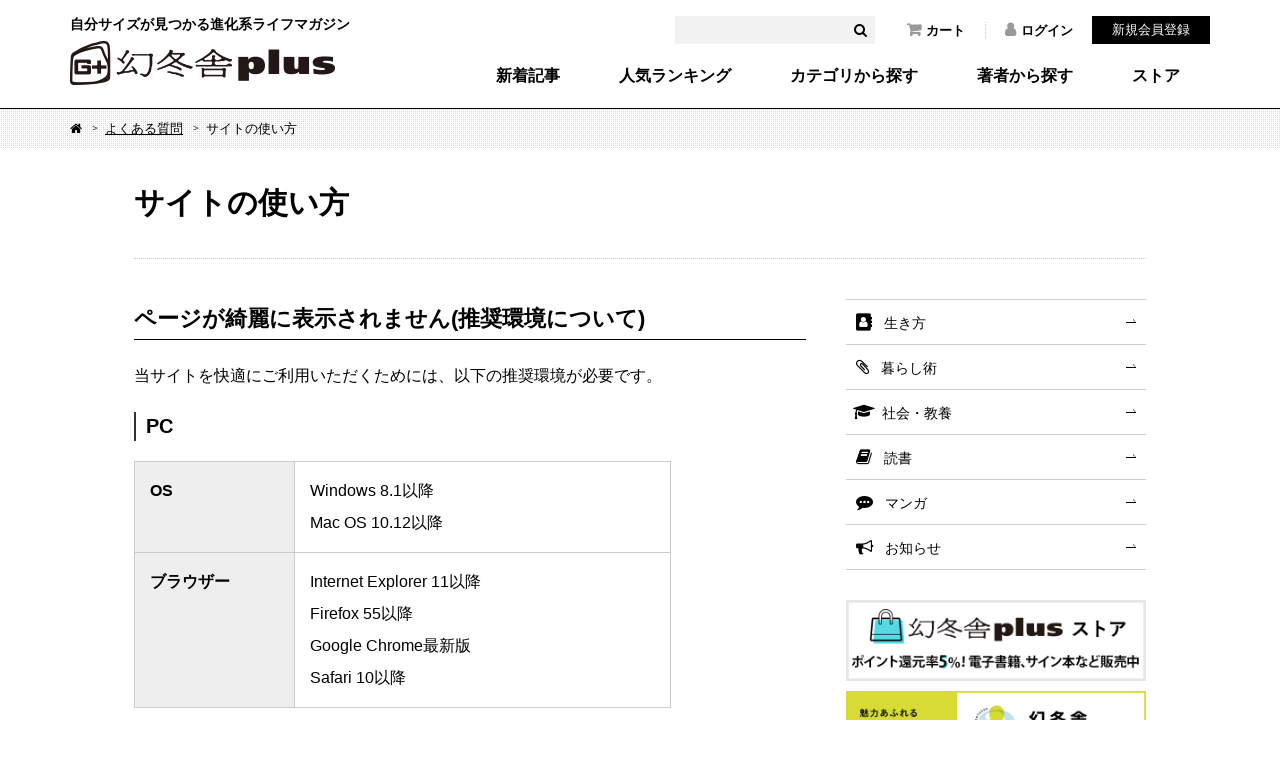

--- FILE ---
content_type: text/html; charset=UTF-8
request_url: https://www.gentosha.jp/info/faq/howto
body_size: 29229
content:
<!DOCTYPE html>
<html lang="ja" class="noJS">
<head>
<!-- Google Tag Manager -->
<script>(function(w,d,s,l,i){w[l]=w[l]||[];w[l].push({'gtm.start':
new Date().getTime(),event:'gtm.js'});var f=d.getElementsByTagName(s)[0],
j=d.createElement(s),dl=l!='dataLayer'?'&l='+l:'';j.async=true;j.src=
'https://www.googletagmanager.com/gtm.js?id='+i+dl;f.parentNode.insertBefore(j,f);
})(window,document,'script','dataLayer','GTM-T4F4ZN');</script>
<!-- End Google Tag Manager -->
<meta charset="utf-8">
<meta name="Description" content="">
<meta property="fb:app_id" content="561731277230943" />
<meta property="og:locale" content="ja_JP" />
<meta property="og:site_name" content="幻冬舎plus" />
<meta property="og:title" content="サイトの使い方" />
<meta property="og:image" content="https://www.gentosha.jp/common/images/logo_icon.png" />
<meta property="og:type" content="article" />
<meta property="og:url" content="https://www.gentosha.jp/info/faq/howto" />
<meta name="twitter:url" content="https://www.gentosha.jp/info/faq/howto" />
<meta property="og:description" content="" />
<meta name="twitter:card" content="summary_large_image" />
<meta name="twitter:site" content="@gentoshap" />
<meta name="twitter:title" content="サイトの使い方" />
<meta name="twitter:description" content="" />
<meta name="twitter:image" content="https://www.gentosha.jp/common/images/logo_icon.png" />
<link rel="mixi-check-image" type="image/png" href="https://www.gentosha.jp/common/images/logo_icon.png" />
<title>サイトの使い方 - 幻冬舎plus</title>
<link rel="stylesheet" href="/files/css/info.css" media="all"> 
<meta http-equiv="X-UA-Compatible" content="IE=edge,chrome=1">
<meta name="format-detection" content="telephone=no,address=no,email=no">
<meta name="viewport" content="width=device-width, initial-scale=1, minimum-scale=1.0, maximum-scale=2.0, user-scalable=yes">
<link rel="shortcut icon" href="/favicon.ico">
<link rel="stylesheet" type="text/css" href="/files/css/common/compress.css" media="all">
<link rel="stylesheet" type="text/css" href="/files/css/common/print.css" media="print"> 
<script src="/files/js/jquery.js"></script>
<script src="/files/js/common.js"></script>
<script src="/files/js/search_get.js"></script> 
 
</head>

<body>
<!-- Google Tag Manager (noscript) -->
<noscript><iframe src="https://www.googletagmanager.com/ns.html?id=GTM-T4F4ZN"
height="0" width="0" style="display:none;visibility:hidden"></iframe></noscript>
<!-- End Google Tag Manager (noscript) -->

<div id="container">

<header id="header">
	<div class="headerInner">
		<div class="siteID"><a href="/"><span>自分サイズが見つかる進化系ライフマガジン</span><img src="/files/img/common/siteID.png" width="265" height="44" alt="幻冬舎plus"></a></div>
		<div class="hdSearch">
			<form>
				<input type="text" name="keyword" id="headerKeyword" value="" />
				<button id="headerSearchBtn"><i class="fa fa-search"></i></button>
			</form>
		</div>
		<ul class="hdNav">
			<li><a href="/cart/"><i class="fa fa-shopping-cart"></i>カート</a></li>
							<li><a href="/customer/login/"><i class="fa fa-user"></i>ログイン</a></li>
			</ul>
			<div class="hdMember"><a href="/customer/regist/input/">新規会員登録</a></div>
					<nav class="globalNav">
			<ul>
				<li><a href="/latest/">新着記事</a></li>
				<li><a href="/ranking/">人気ランキング</a></li>
				<li><a href="/topic/">カテゴリから探す</a></li>
				<li><a href="/author/">著者から探す</a></li>
				<li><a href="/store/">ストア</a></li>
			</ul>
		</nav>
	</div>
	<nav class="spGlobalNav">
		<ul>
			<li><a href="/ranking/"><span>人気</span></a></li>
			<li><a href="/topic/"><span>カテゴリ</span></a></li>
			<li><a href="/author/"><span>著者</span></a></li>
			<li><a href="/store/"><span>ストア</span></a></li>
		</ul>
	</nav>
	<div class="spBtnMember"><a href="javascript:void(0);"><img src="/files/img/common/sp_btn_member.png" width="24" height="24"></a></div>
	<div class="spBtnLoggedIn"><a href="javascript:void(0);"><img src="/files/img/common/sp_btn_loggedin.png" width="24" height="24"></a></div>
	<div class="spBtnSearch"><a href="javascript:void(0);"><img src="/files/img/common/sp_btn_search.png" width="24" height="24"></a></div>
	<div class="spMember">
		<form method="post" accept-charset="utf-8" action="/customer/login/"><div style="display:none;"><input type="hidden" name="_csrfToken" autocomplete="off" value="M4C2IcbvxsHeN3hOusyRHZvoVtrRMfJsudGshcx356QR43OIwh6prhILVf+RupJJ7Hjlc3pudx6VpFX9DXAZd6ibpSUvfEYrr41j6uhUyliP5Ju0+UaGl3KAFu6nLpCbKz4zy6aNpHDVTYdKTldHKg=="></div>			<input type="hidden" name="spFlg" value="1">			<p>ログイン</p>
			<dl>
								<dt>メールアドレス</dt>
				<dd><input type="text" name="email" label="" class="" placeholder="" value=""></dd>
				<dt>パスワード</dt>
				<dd><input type="password" name="password" label="" class="" placeholder="" value=""></dd>
			</dl>
			<div class="btnLogin"><button type="submit">ログイン</button></div>
			<div class="btnPW"><a href="/reminder/old/input/">パスワードを忘れた方へ</a></div>
		<div style="display:none;"><input type="hidden" name="_Token[fields]" autocomplete="off" value="39ad88249fa5d96d06474ddb3bd82ce63fa18228%3AspFlg"><input type="hidden" name="_Token[unlocked]" autocomplete="off" value=""></div></form>		<div class="assigned">
			<a href="/customer/regist/input/">新規会員登録</a>
		</div>
	</div>
	<div class="spLoggedIn">
		<ul class="spMenuList">
			<li><a href="/customer/">マイページトップ</a></li>
			<li><a href="/cart/">カート</a></li>
			<li><a href="/customer/news/">お知らせ</a></li>
			<li><a href="/customer/follow/">フォロー一覧</a></li>
			<li><a href="/customer/qtsbookshelf/">本棚</a></li>
			<li><a href="/customer/order/">購入履歴</a></li>
			<li><a href="/customer/application/">応募履歴</a></li>
			<li><a href="/customer/wishlist/">欲しい商品</a></li>
			<li><a href="/customer/point/">ポイント確認</a></li>
			<li><a href="/secretcode/">シークレットコード入力</a></li>
		</ul>
	</div>
	<div class="spSearch">
		<div class="formWrapper">
			<form>
				<input type="text" name="keyword" id="headerKeywordSP" value="" />
				<button id="headerSearchBtnSP"><i class="fa fa-search"></i></button>
			</form>
		</div>
		<ul class="spMenuList">
			<li><a href="/latest/">新着記事</a></li>
			<li><a href="/ranking/">人気ランキング</a></li>
			<li><a href="/topic/">カテゴリ・タグから探す</a>
				<ul class="cat">
											<li><a href="/topic/living/" class="living">生き方</a></li>
											<li><a href="/topic/skill/" class="skill">暮らし術</a></li>
											<li><a href="/topic/society/" class="society">社会・教養</a></li>
											<li><a href="/topic/reading/" class="reading">読書</a></li>
											<li><a href="/topic/comic/" class="comic">マンガ</a></li>
											<li><a href="/topic/news/" class="news">お知らせ</a></li>
									</ul>
			</li>
			<li><a href="/author/">著者から探す</a></li>
			<li>
				<a href="/store/">ストア</a>
				<ul class="cat">
					<li><a href="/store/ebook/">電子書籍</a></li>
					<li><a href="/store/event/">イベントチケット</a></li>
					<li><a href="/store/voice/">音声コンテンツ</a></li>
					<li><a href="/store/goods/">グッズ</a></li>
				</ul>
			</li>
		</ul>
		<div class="spSearchNav">
			<ul>
				<li><a href="/info/">このサイトについて</a></li>
				<li><a href="/info/faq/howto/">サイトの使い方</a></li>
				<li><a href="/info/howtouse/">電子書籍・音声コンテンツの楽しみ方</a></li>
				<li><a href="/info/membership/">会員特典</a></li>
				<li><a href="/info/gpoint/">幻冬舎ポイントとは？</a></li>
				<li><a href="/info/faq/">よくある質問（ヘルプ）</a></li>
				<li><a href="/contact/">お問い合わせ</a></li>
				<li><a href="/info/terms/">利用規約</a></li>
				<li><a href="/info/privacy/">プライバシーポリシー</a></li>
				<li><a href="/info/tokusyo/">特定商取引法に基づく表示</a></li>
				<li><a href="/info/sitemap/">サイトマップ</a></li>
			</ul>
			<div class="banner"><a href="https://www.gentosha.co.jp/" target="_blank"><img src="/files/img/common/ft_banner.png" width="195" height="36" alt=""></a></div>
		</div>
	</div>
</header><!-- /header -->

<noscript><p id="noscript">当サイトでは、JavaScriptを使用しております。<br>
JavaScriptを有効にしていただきますと、より快適にご覧いただけます。</p></noscript>


<div id="topicPath">
	<ol>
		<li><a href="/" class="fa fa-home"><span>Home</span></a></li>
		<li><a href="/info/faq/">よくある質問</a></li>
		<li>サイトの使い方</li>
	</ol>
</div>

<div id="SecHead">
	<h2>サイトの使い方</h2>
</div>
	
<div id="content">
	<div id="main">
		<div id="info">
			<section class="infoSecList" id="how-to-use-01">
				<h3 class="title02">ページが綺麗に表示されません(推奨環境について)</h3>
				<div class="textArea">当サイトを快適にご利用いただくためには、以下の推奨環境が必要です。
					<div class="sec01">
						<h4 class="title04">PC</h4>
							<table class="tbl01 w80per sp_w100per">
								<colgroup>
								<col class="colW30">
								<col></colgroup>
									<tbody>
											<tr>
													<th>OS</th>
													<td>Windows 8.1以降<br />
													Mac OS 10.12以降</td>
											</tr>
											<tr>
													<th>ブラウザー</th>
													<td>Internet Explorer 11以降<br />
													Firefox 55以降<br />
													Google Chrome最新版<br />
													Safari 10以降</td>
											</tr>
									</tbody>
							</table>
						<div class="txt_small">
							<p>※JavaScript、スタイルシートを有効にしてご覧ください。</p>
							<p>※電子書籍をFirefoxでご利用の場合、はじめて利用するときに「オフライン作業用のデータの保存を求めています」と表示されます。［許可］を選択してください。</p>
						</div>
					</div>
				

					<div class="sec01">
						<h4 class="title04">iPhone / iPad / iPod touch</h4>
								<table class="tbl01 w80per sp_w100per">
									<colgroup>
									<col class="colW30">
									<col></colgroup>
									<tbody>
											<tr>
													<th>OS</th>
													<td>iOS11以降</td>
											</tr>
											<tr>
													<th>ブラウザー</th>
													<td>OS標準ブラウザの最新版</td>
											</tr>
									</tbody>
							</table>
							<div class="txt_small">
								<p>※電子書籍を読む際、「設定」画面でMobile Safariを以下に設定してください。設定画面は、ホーム画面の「設定」アイコンをタップし、一覧から「Safari」を選択すると表示できます。</p>
								<ul>
										<li>プライベートブラウズ：  オフ</li>
										<li>Cookieを受け入れる： 訪問先のみ/常に</li>
										<li>JavaScript： オン</li>
								</ul>
							</div>
						</div>
					<div class="sec01">
						<h4 class="title04">Android</h4>
							<table class="tbl01 w80per sp_w100per">
								<colgroup>
								<col class="colW30">
								<col></colgroup>
								<tbody>
										<tr>
												<th>OS</th>
												<td>Android 6以降</td>
										</tr>
										<tr>
												<th>ブラウザー</th>
												<td>OS標準ブラウザの最新版</td>
										</tr>
								</tbody>
						</table>
						<div>推奨環境でページが正しく表示されない場合、下記の<a href="#how-to-use-02">ブラウザのキャッシュ削除</a>をお試しください。</div>
					</div>
				</div>
			</section>

			<section class="infoSecList" id="how-to-use-02">
				<h3 class="title02">ブラウザのキャッシュ削除方法について</h3>

				<div class="textArea">ブラウザのキャッシュを削除したうえで再度サイトにアクセスすることで、発生している不具合が解消する場合があります。削除の手順はお使いの端末・ブラウザによって異なります。
					<div class="txt_small mgt20">
						※「キャッシュ」とは、ブラウザが表示したWebページの情報を一時的に端末内に保存しておく機能です。「Webページが更新されているのに最新の情報が反映されない」などの場合は、キャッシュを削除することにより、最新の情報が見られる可能性があります。
					</div>
					<div class="sec01">
						<h4 class="title04">PC</h4>
							<div class="txt_small">以下のリンク先をご参照ください。	</div>
							<ul class="link_blank">
								<li><a href="http://support.microsoft.com/kb/260897/ja" target="_blank">Internet Explorerをお使いのお客様</a></li>
								<li><a href="https://support.mozilla.org/ja/kb/how-clear-firefox-cache" target="_blank">Firefoxをお使いのお客様</a></li>
								<li><a href="https://support.google.com/chrome/answer/95582?hl=ja" target="_blank">Chromeをお使いのお客様</a></li>
								<li><a href="http://support.apple.com/kb/PH5041?viewlocale=ja_JP" target="_blank">Safariをお使いのお客様</a></li>
							</ul>						
					</div>
					<div class="sec01">
						<h4 class="title04">スマートフォン・タブレット</h4>
						<div class="txt_small mgb15">以下の手順で削除できます。</div>
						<h5 class="title05">iPhone / iPad / iPod touchをお使いのお客様</h5>
						<ol class="list_parentheses">
							<li>ホーム画面で「設定」のアイコンをタップ</li>
							<li>メニューの「Safari」をタップ</li>
							<li>「履歴とWebサイトデータを消去」をタップ</li>
							<li>メッセージ下部の「履歴とデータを消去」をタップ</li>
						</ol>						   
						<h5 class="title05">Androidをお使いのお客様</h5>
						<ol class="list_parentheses">
							<li>ホーム画面で「ブラウザ」をタップ</li>
							<li>端末の「メニュー」ボタンをタップ</li>
							<li>メニューの「設定」をタップ</li>
							<li>「キャッシュを消去」をタップ</li>
							<li>メッセージ下部の「OK」をタップ</li>
						</ol>
					</div>
				</div>
			</section>		
		
			<section class="infoSecList" id="how-to-use-03">
				<h3 class="title02">フォロー機能とはなんですか</h3>
				<div class="textArea">気になった著者をリストに保存しておける機能です。保存した著者の記事はマイページに一覧で表示されます。<br>フォロー機能は、無料の会員登録をし、ログインすると利用できます。</div>
			</section>

			<section class="infoSecList" id="how-to-use-04">
				<h3 class="title02">フォローした著者の記事はどこで読めますか</h3>
				<div class="textArea">「マイページ」から読めます。下記手順でご覧ください。
					<ol class="list_parentheses">
						<li>「ログイン」をタップ</li>
						<li>メールアドレスとパスワードを入力してログイン</li>
						<li>「マイページ」&rarr;「お知らせ」の「もっと見る」をタップ</li>
						<li>目的の記事をタップ</li>
					</ol>
				</div>
			</section>		

			<section class="infoSecList" id="how-to-use-05">
				<h3 class="title02">「お気に入り連載に追加」「お気に入り記事に追加」のボタンが表示されません</h3>
				<div class="textArea">「お気に入り連載に追加」「お気に入り記事に追加」の機能は2018年11月30日をもって終了しました。<br>今後は著者の「フォロー」機能をご利用ください。</div>
			</section>		

			<section class="infoSecList" id="how-to-use-06">
				<h3 class="title02">「欲しい商品に追加」機能とはなんですか</h3>
				<div class="textArea">気になった商品をリストに保存しておける機能です。<br>
				「欲しい商品に追加」機能は、<a href="/customer/regist/input/">無料の会員登録</a>をし、<a href="/customer/login">ログイン</a>すると利用できます。
				</div>
			</section>
			
			<section class="infoSecList" id="how-to-use-07">
				<h3 class="title02">欲しい商品に追加した商品はどこで見られますか</h3>
				<div class="textArea">「マイページ」から見られます。下記手順でご覧ください。
					<ol class="list_parentheses">
						<li>「ログイン」をタップ</li>
						<li>メールアドレスとパスワードを入力してログイン</li>
						<li>「マイページ」&rarr;「欲しい商品リスト」の「もっと見る」をタップ</li>
						<li>目的の商品をタップ</li>
					</ol>
					<p class="txt_small">※商品をカートに入れた場合、欲しい商品からは自動的に削除されます。</p>
				</div>
			</section>

			<div id="faq-list-menu">
				<div class="ttl">その他のよくある質問</div>
					<ul class="pageLinkList02" id="selectinfo">
						<li><a href="/info/faq/howto#how-to-use">サイトの使い方</a></li>
						<li><a href="/info/faq/regist#how-to-login">会員登録・ログインについて</a></li>
						<li><a href="/info/faq/cart#about-store">商品の購入について</a></li>
						<li><a href="/info/faq/reading#about-ebook">電子書籍の閲覧について</a></li>
						<li><a href="/info/faq/event#about-event">イベントについて</a></li>
						<li><a href="/info/faq/delivery#about-delivery">商品の配送について</a></li>
						<li><a href="/info/faq/gpoint#about-gpoint">幻冬舎ポイントについて</a></li>
						<li><a href="/info/faq/comment#about-articles">記事・商品のコメントについて</a></li>
						<li><a href="/info/faq/mail#about-fromg">幻冬舎plusからのメールについて</a></li>
					</ul>
			</div>
		</div><!-- /info -->
	</div><!-- /main -->

		<div id="sub">
		<div class="catList">
			<ul>
											<li><a href="/topic/living/" class="living">生き方</a></li>
															<li><a href="/topic/skill/" class="skill">暮らし術</a></li>
															<li><a href="/topic/society/" class="society">社会・教養</a></li>
															<li><a href="/topic/reading/" class="reading">読書</a></li>
															<li><a href="/search/tag/%E3%83%9E%E3%83%B3%E3%82%AC/" class="comic">マンガ</a></li>
															<li><a href="/topic/news/" class="news">お知らせ</a></li>
										</ul>
		</div>

		<div class="banner">
			<ul>
							<li>
									<a href="/store/">
						<img src="/files/uploads/banner/1764898642_side_menu_upper_img_2.png" alt="幻冬舎plusストア ポイント還元率5％！電子書籍、サイン本など販売中" loading="lazy">
					</a>
								</li>
							<li>
									<a href="/series/gentoshaculture/">
						<img src="/files/uploads/banner/1763615158_side_menu_upper_img_3.jpg" alt="学ぶ、楽しむ。幻冬舎カルチャー　魅力あふれる講師陣が続々登場！" loading="lazy">
					</a>
								</li>
						</ul>
		</div>

				
		<div class="subRanking">
			<h2 class="ranking">人気ランキング</h2>
			<div class="articleList02">
				<article class="article">
					<a href="/article/16161">
						<figure class="fig">
							<span class="num">1</span>
							
							<span class="img"><img src="https://img.gentosha.jp/_p_uploads_/article/1595941865_square_icon.jpg?p=p-list-1x1" alt="" loading="lazy"></span>
						</figure>
						<div class="textArea">
							<div class="cat society">社会・教養&nbsp;</div>
							<h3 class="title">「右翼」と「左翼」の違い、説明できますか？</h3>
							<cite class="cite">浅羽通明</cite>
						</div>
					</a>
				</article>
				<article class="article">
					<a href="/article/28573">
						<figure class="fig">
							<span class="num">2</span>
							
							<span class="img"><img src="https://img.gentosha.jp/_p_uploads_/article/1768283640_square_icon.jpg?p=p-list-1x1" alt="" loading="lazy"></span>
						</figure>
						<div class="textArea">
							<div class="cat living">生き方&nbsp;</div>
							<h3 class="title">中年夫婦が３時間超えの映画「アバター３」を見た結果</h3>
							<cite class="cite">カレー沢薫</cite>
						</div>
					</a>
				</article>
				<article class="article">
					<a href="/article/28555">
						<figure class="fig">
							<span class="num">3</span>
							<div class="limited"><span>会員限定</span></div>
							<span class="img"><img src="https://img.gentosha.jp/_p_uploads_/article/1767676644_square_icon.jpg?p=p-list-1x1" alt="" loading="lazy"></span>
						</figure>
						<div class="textArea">
							<div class="cat living">生き方&nbsp;</div>
							<h3 class="title">2026年1月6日 コンデジの末路</h3>
							<cite class="cite">辛酸なめ子</cite>
						</div>
					</a>
				</article>
				<article class="article">
					<a href="/article/28501">
						<figure class="fig">
							<span class="num">4</span>
							
							<span class="img"><img src="https://img.gentosha.jp/_p_uploads_/article/1766382008_square_icon.jpg?p=p-list-1x1" alt="" loading="lazy"></span>
						</figure>
						<div class="textArea">
							<div class="cat society">社会・教養&nbsp;</div>
							<h3 class="title">『良いこと悪いこと』最終回  考察ブームの行く末に込められた、“現代を生きる全...</h3>
							<cite class="cite">6969b～ろくろっ首～ （ドラマ考察系 YouTuber）</cite>
						</div>
					</a>
				</article>
				<article class="article">
					<a href="/article/27661">
						<figure class="fig">
							<span class="num">5</span>
							
							<span class="img"><img src="https://img.gentosha.jp/_p_uploads_/series/1752738606_square_icon.jpg?p=p-list-1x1" alt="" loading="lazy"></span>
						</figure>
						<div class="textArea">
							<div class="cat reading">読書&nbsp;</div>
							<h3 class="title">【5分でゾッとする怖い話】絶対に“約束してはいけない”女の子。「おとちゃん」を...</h3>
							<cite class="cite">ナナフシギ</cite>
						</div>
					</a>
				</article>
			</div>
			<div class="btnStyle02"><a href="/ranking/">もっと見る</a></div>
		</div>	
			<div class="subTag">
			<h2 class="tag">注目タグ</h2>
			<ul><!--
							--><li><a href="/search/tag/マンガ/">マンガ</a></li><!--
							--><li><a href="/search/tag/チェックリスト/">チェックリスト</a></li><!--
							--><li><a href="/search/tag/占い/">占い</a></li><!--
						--></ul>
			<div class="btnStyle02"><a href="/topic/#taglist">もっと見る</a></div>
		</div>
	
		<div class="subRecommend">
				</div>

		<div class="banner">
			<ul>
							<li>
									<a href="https://www.gentosha.jp/store/ebook/detail/12671">
						<img src="/files/uploads/banner/1768529797_side_menu_lower_img_1.jpg" alt="橋本愛20代ラスト写真集『MOOD BOARD：』" loading="lazy">
					</a>
								</li>
							<li>
									<a href="https://www.gentosha.jp/store/ebook/detail/12672">
						<img src="/files/uploads/banner/1768529797_side_menu_lower_img_2.jpg" alt="奇跡のバックホームから、栄光のバックホームへ" loading="lazy">
					</a>
								</li>
							<li>
									<a href="https://www.youtube.com/@gentoshap" target="_blank">
						<img src="/files/uploads/banner/1745228372_side_menu_lower_img_3.jpg" alt="動画でも！幻冬舎plusチャンネル" loading="lazy">
					</a>
								</li>
										<li><a href="/store/ebook/"><img src="/files/img/common/banner_sub_04.jpg" alt="新刊情報" loading="lazy"></a></li>
							<li><a href="/article/present/"><img src="/files/img/common/banner_sub_05.jpg" alt="プレゼント情報" loading="lazy"></a></li>
							<li><a href="https://twitter.com/gentoshap/" target="_blank"><img src="/files/img/common/banner_sub_06.jpg" alt="Twitter @gentoshap" loading="lazy"></a></li>
			</ul>
		</div>

	</div>
	<!-- /sub -->

</div>

			<div id="privilege">
			<div class="privilegeInner">
				<h2>幻冬舎plusでできること</h2>
				<ul><!--
					--><li><div><img src="/files/img/top/privilege_img_01.png" alt="日々更新する多彩な連載が読める！" width="87" height="68" loading="lazy"><p>日々更新する<br>多彩な連載が読める！</p></div></li><!--
					--><li><div><img src="/files/img/top/privilege_img_02.png" alt="専用アプリなしで電子書籍が読める！" width="34" height="68" loading="lazy"><p>専用アプリなしで<br>電子書籍が読める！</p></div></li><!--
					--><li><div><img src="/files/img/top/privilege_img_03.png" alt="おトクなポイントが貯まる・使える！" width="101" height="68" loading="lazy"><p>おトクなポイントが<br>貯まる・使える！</p></div></li><!--
					--><li><div><img src="/files/img/top/privilege_img_04.png" alt="会員限定イベントに参加できる！" width="68" height="68" loading="lazy"><p>会員限定イベントに<br>参加できる！</p></div></li><!--
					--><li><div><img src="/files/img/top/privilege_img_05.png" alt="プレゼント抽選に応募できる！" width="97" height="68" loading="lazy"><p>プレゼント抽選に<br>応募できる！</p></div></li><!--
				--></ul>
				<dl>
					<dt><span>無料！</span></dt>
					<dd><a href="/customer/regist/input/"><i class="fa fa-pencil" aria-hidden="true"></i>会員登録はこちらから</a></dd>
					<dd><a href="/info/membership/">無料会員特典について詳しくはこちら</a></dd>
				</dl>
			</div>
		</div><!-- /privilege -->
	

<div id="pagetop">
	<a href="#container"><img src="/files/img/common/pagetop.png" width="32" height="17" loading="lazy"><span>PAGETOP</span></a>
</div>
<footer id="footer">
	<div class="ft01">
		<div class="ft01_01">
			<p>自分サイズが見つかる進化系ライフマガジン</p>
			<h2 class="siteID"><a href="/"><img src="/files/img/common/siteID.png" width="220" height="36" alt="幻冬舎plus" loading="lazy"></a></h2>
			<ul>
				<li><a href="/cart/"><i class="fa fa-shopping-cart"></i>カート</a></li>
									<li><a href="/customer/login/"><i class="fa fa-user"></i>ログイン</a></li>
							</ul>
		</div>
		<div class="ft01_02">
			<nav class="colL">
				<ul>
					<li><a href="/">トップ</a></li>
					<li><a href="/latest/">新着記事一覧</a></li>
					<li><a href="/ranking/#daily">人気記事一覧</a></li>
					<li><a href="/series/">連載一覧</a></li>
					<li><a href="/topic/">カテゴリ・タグ一覧</a></li>
					<li><a href="/author/">著者一覧</a></li>
					<li><a href="/store/">ストア</a></li>
				</ul>
				<ul>
					<li><a href="/info/">このサイトについて</a></li>
					<li><a href="/info/faq/howto/">サイトの使い方</a></li>
					<li><a href="/info/howtouse/">電子書籍・音声コンテンツの楽しみ方</a></li>
					<li><a href="/info/membership/">会員特典</a></li>
					<li><a href="/info/gpoint/">幻冬舎ポイントとは？</a></li>
					<li><a href="/info/faq/">よくある質問（ヘルプ）</a></li>
				</ul>
				<ul>
					<li><a href="/contact/">お問い合わせ</a></li>
					<li><a href="/info/terms/">利用規約</a></li>
					<li><a href="/info/privacy/">プライバシーポリシー</a></li>
					<li><a href="/info/tokusyo/">特定商取引法に基づく表示</a></li>
					<li><a href="/info/sitemap/">サイトマップ</a></li>
				</ul>
			</nav>
			<div class="colR">
				<div class="ftSearch">
					<form>
						<input type="text" name="keyword" id="footerKeyword" value="" />
						<button id="footerSearchBtn"><i class="fa fa-search"></i></button>
					</form>
					<div class="social">
						<h3><span>Follow us!</span></h3>
						<ul>
							<li><a href="https://www.facebook.com/gentoshap/" target="_blank"><img src="/files/img/common/btn_fb_01.png" width="32" height="32" alt="Facebook" loading="lazy"></a></li>
							<li><a href="https://twitter.com/gentoshap" target="_blank"><img src="/files/img/common/btn_tw_01.png" width="32" height="32" alt="Twitter" loading="lazy"></a></li>
							<li><a href="https://b.hatena.ne.jp/entry/panel/?mode=confirm&url=https%3A%2F%2Fwww.gentosha.jp%2F" class="hatena-bookmark-button" data-hatena-bookmark-layout="touch-counter" title="このエントリーをはてなブックマークに追加" target="_blank"><img src="/files/img/common/btn_hb_01.png" width="32" height="32" alt="はてなブックマーク" loading="lazy"></a></li>
							<li><a href="/list/feed/rss" target="_blank"><img src="/files/img/common/btn_rss_01.png" width="32" height="32" alt="RSS" loading="lazy"></a></li>
						</ul>
					</div>
					<div class="banner"><a href="https://www.gentosha.co.jp/" target="_blank"><img src="/files/img/common/ft_banner.png" width="260" height="48" alt="株式会社 幻冬舎" loading="lazy"></a></div>
				</div>
			</div>
		</div>
	</div>
	<div class="ft02"><p>&copy; 2026 Gentosha Inc.</p></div>
</footer>
<!-- /footer -->
</div><!-- /container -->

</body>
</html>

--- FILE ---
content_type: text/css
request_url: https://www.gentosha.jp/files/css/info.css
body_size: 15522
content:
@charset "utf-8";

/* ----------------------------------------

spGlobalNav

---------------------------------------- */
@media screen and (max-width:767px) {
	#header .spGlobalNav {
		display:none;
	}
}





/* pageLinkList
------------------------------- */
.pageLinkList {
	margin-bottom:50px;
}

.pageLinkList:last-child {
	margin-bottom:0;
}

.pageLinkList .infoList li {
	padding-top:10px;
	line-height:1.5;
}

.pageLinkList .infoList li a {
	position:relative;
	display:inline-block;
	padding-left:15px;
}

.pageLinkList .infoList li a:after {
	position:absolute;
	top:-3px;
	left:2px;
	display:block;
	content:"\f105";
	font-size:114.3%;
	font-family:FontAwesome;
	pointer-events:none;
}

.pageLinkList .infoList li a:link,.pageLinkList .infoList li a:visited,.pageLinkList .infoList li a:hover,.pageLinkList .infoList li a:active {
	text-decoration:none;
}

.pageLinkList .infoList li a span {
	display:block;
	color:#999;
}

.pageLinkList .infoList {
	position:relative;
	z-index:9;
	margin-bottom:-38px;
	text-align:right;
}

.pageLinkList .infoList li {
	width:7.5%;
	border-right:none;
}

.pageLinkList .infoList li:first-child {
	border-left:none;
}

.pageLinkList .infoList .anchorInner {
	padding:0;
	width:0;
	height:0;
	font-size:0;
	line-height:0;
	opacity:0;
}

@media screen and (max-width:767px) {
	.pageLinkList {
		margin: 10px auto 30px;
	    width: 85%;
	}
	
	.pageLinkList .infoList {
		margin-right:0;
		margin-bottom:-34px;
	}
	
	.pageLinkList .infoList li {
		width:10%;
	}
	
	.pageLinkList .infoList li a:after {
		bottom:-2px;
		margin-left:-2px;
	}
}






/* ----------------------------------------

infoSecHead

---------------------------------------- */
/* infoSecHead
------------------------------- */
#infoSecHead {
	position:relative;
	z-index:1;
	margin:30px auto 40px;
	padding-bottom:30px;
	width:1012px;
	border-bottom:1px dotted #ccc;
}

#infoSecHead h2 {
	font-weight:700;
	font-size:214.3%;
}

@media screen and (max-width:767px) {
	#infoSecHead {
		margin:20px auto;
		padding:0 10px 20px;
		width:100%;
		border-bottom:1px dotted #ccc;
	}
	
	#infoSecHead h2 {
		font-size:20px;
	}
}

/* infoDetailSecHead
------------------------------- */
#infoDetailSecHead {
	position:relative;
	z-index:1;
	margin:30px auto 40px;
	padding-bottom:30px;
	width:1012px;
	border-bottom:1px dotted #ccc;
}

#infoDetailSecHead .fig {
	position:absolute;
	top:0;
	left:0;
	width:114px;
}

#infoDetailSecHead .fig img {
	padding:6px;
	width:100%;
	height:auto;
	border:1px solid #e6e6e6;
}

#infoDetailSecHead .btnFollow {
	position:absolute;
	top:125px;
	left:0;
}

#infoDetailSecHead .btnFollow li span:after {
	padding-left:25px;
	width:77px;
	background-position:13px 6px;
}

.btnFollow li input[type="checkbox"]:checked ~ span:after {
	background-position:13px 6px;
}

#infoDetailSecHead .textArea {
	padding:0 0 0 150px;
	min-height:160px;
}

#infoDetailSecHead .textArea h2 {
	font-weight:700;
	font-size:214.3%;
}

#infoDetailSecHead .textArea h2 span {
	display:block;
	font-weight:400;
	font-size:60%;
}

#infoDetailSecHead .textArea h2 strong {
	display:block;
	color:#999;
	font-weight:700;
	font-size:53.4%;
}

#infoDetailSecHead .textArea p {
	margin-top:15px;
}

@media screen and (max-width:767px) {
	#infoDetailSecHead {
		margin:20px auto;
		padding:0 10px 20px;
		width:100%;
	}
	
	#infoDetailSecHead .fig {
		left:10px;
		width:84px;
	}
	
	#infoDetailSecHead .fig img {
		padding:4px;
	}
	
	#infoDetailSecHead .btnFollow {
		top:95px;
	}
	
	#infoDetailSecHead .btnFollow li span:after {
		padding-right:0;
		padding-left:12px;
		width:70px;
		background-position:4px 4px;
	}
	
	.btnFollow li input[type="checkbox"]:checked ~ span:after {
		background-position:4px 4px;
	}
	
	#infoDetailSecHead .textArea {
		padding:0;
		min-height:auto;
	}
	
	#infoDetailSecHead .textArea h2 {
		padding-left:100px;
		min-height:115px;
		font-weight:700;
		font-size:16px;
	}
	
	#infoDetailSecHead .textArea h2 span {
		margin-top:4px;
		font-size:10px;
	}
	
	#infoDetailSecHead .textArea h2 strong {
		margin-top:4px;
		font-size:12px;
	}
	
	#infoDetailSecHead .textArea p {
		margin:15px 0;
	}
}

/* ----------------------------------------

main

---------------------------------------- */
/* bookList01
------------------------------- */
.bookList01 {
	margin-bottom:30px;
}

@media screen and (max-width:767px) {
	.bookList01 {
		margin-bottom:0;
	}
}

/* articleList01
------------------------------- */
.articleList01 {
	margin-bottom:20px;
	padding-top:10px;
}

@media screen and (max-width:767px) {
	.articleList01 {
		margin-bottom:20px;
		padding-top:0;
	}
}



/* ----------------------------------------

main

---------------------------------------- */
.infoSecList ul,
.infoSecList ol {
	margin: 10px 0;
}


/* ----------------------------------------

membership

---------------------------------------- */
.info dt {
	width: 75px;
    height: 41px;
    background: url(../img/top/privilege_tit_bg.png);
    background-size: 100% 100%;
    margin: 0 auto 7px;
}

.info dt span {
	display: inline-block;
    line-height: 33px;
    font-weight: bold;
    margin-right: -8px;
}

.info dl dd:nth-of-type(1) a {
	display: inline-block;
    width: 446px;
    height: 56px;
    background: #000;
    color: #fff;
    text-decoration: none;
    font-size: 15px;
    font-weight: bold;
    line-height: 56px;
    letter-spacing: 0.05em;
}

.info .title02 {
	margin: 0 0 25px;
    font-weight: 700;
    font-size: 121.5%!important;
	border-bottom: inherit;
	line-height: 1.5em;
}

.info .sec01 {
	width: 670px;
	height: auto;
	background: url(../img/common/bg_dotted_01.png) repeat;
    padding: 40px 0;
    text-align: center;
}

.info .sec01_Inner {
	padding: 20px;
    background: #fff;
    width: 50%;
	float: left;
}

.info .sec01_Inner p {
	text-align: left;
}

.info .sec01_Inner:nth-of-type(1) {
	margin-right: 20px;
}

.info .sec01_box {
	display: flex;
	margin: 0 23px 26px;
}

.info .follow_icon,
.info .mail_icon {
	
}

.info .follow_icon:before {
	background-image: url(../img/common/follow.png);
	content: "";
    display: inline-block;
    width: 21px;
    height: 13px;
    background-size: 100% 100%;
    background-repeat: no-repeat;
    vertical-align: -2px;
    margin-right: 10px;
}

.info .mail_icon:before {
	background-image: url(../img/common/mail.png);
	content: "";
    display: inline-block;
    width: 26px;
    height: 19px;
    background-size: 100% 100%;
    background-repeat: no-repeat;
    vertical-align: -4px;
    margin-right: 10px;
}

#membership .img_list_01 {
	margin: 20px 0;
	width: 670px;
} 

#membership .img_list_01 li {
	width: 50%;
    float: left;
    box-sizing: border-box;
}

#membership .img_list_01 li:nth-of-type(1) {
	padding-right: 10px;
}

#membership .img_list_01 li:nth-of-type(2) {
	padding-left: 10px;
}

#membership .img_list_02 {
	margin: 20px 0;
	width: 670px;
} 

#membership .img_list_02 li {
	width: 25%;
    float: left;
    box-sizing: border-box;
    padding-right: 5px;
	padding-left: 5px;

}

#membership .img_list_02 img {
	height: auto;
}

#membership .sec02 {
	width: 670px;
	margin: 0 auto;
}
#membership .sec02 .title02 {
	background: linear-gradient(transparent 60%, #fff533 0%);
    line-height: 1.3em;
    display: inline-block;
    margin: 15px 0 25px;
    font-weight: 700;
    font-size: 128.6%!important;
	border-bottom: inherit;
}

#membership .sec02 .icon {
	text-align: center;
}

#membership .sec02 .icon img {
	margin-bottom: 20px;
	display: block;
	margin: 0 auto;
	height: 80px;
    width: auto;
}

#membership .sec02 .btnStyle01 {
	margin-top: 40px;
}
#membership .sec02 {
	margin-bottom: 60px;
}

@media screen and (max-width:767px) {
	.info .sec01 {
		width: 100%;
		padding: 20px 20px 25px;
	}

	.info dl dd:nth-of-type(1) a {
		width: 100%;
	}

	.info .sec01_Inner {
		float: none;
		width: 100%;
	}

	.info .sec01_Inner:nth-of-type(1) {
		margin-bottom: 20px;
	}

	.info .sec01_box {
		display: inherit;
		margin: 0 0 26px;
	}

	#membership .sec02 {
		width: 100%;
	}

	#membership .img_list_01 {
		width: 100%;
	}

	#membership .img_list_01 li:nth-of-type(1) {
		padding-right: 5px;
	}

	#membership .img_list_01 li:nth-of-type(2) {
		padding-left: 5px;
	}

	#membership .img_list_02 {
		width: 100%;
	}

	#membership .img_list_02 li {
		width: 50%;
	}

	#membership .img_list_02 li:nth-of-type(3),
	#membership .img_list_02 li:nth-of-type(4) {
		margin-top: 10px;
	}

	#membership .sec02 .btnStyle01 {
		margin-top: 20px;
	}
	#membership .sec02 {
		margin-bottom: 40px;
	}

}

/* ----------------------------------------

gpoint

---------------------------------------- */
.info .sec01 p {
	margin-bottom: 30px;
}

/* ----------------------------------------

info/index.html

---------------------------------------- */
.info_feature img {
	float: left;
}

.info_feature .textArea {
	float: left;
	width: 64%;
	margin-left: 20px;
}

.info_feature .btnStyle05 a {
	width: 40%;
	margin-top: 20px;
}

.textline_01 {
	background: linear-gradient(transparent 60%, #fff533 0%);
	font-weight: 700;

}

#faq-list-menu .info_logo {
	height: 140px;
    position: relative;
}
#faq-list-menu .info_logo .info_FloL {
	height: 120px;
    position: absolute;
    top: 0;
    bottom: 0;
    margin: auto;
    left:60px;
    float: left;
}
#faq-list-menu .info_logo .FloL {
	height: 50px;
    position: absolute;
    top: 0;
    bottom: 0;
    margin: auto;
    left: 200px;
}
.infoSecList .message {
	font-size: 121.5%;
    font-weight: bold;
    text-align: center;
    margin-top: 50px;
	margin: 50px 110px 0;
	text-align: left;
}
#info_index .infoSecList .textArea02 {
	  margin: 10px 60px;
}
#info_index #faq-list-menu {
	margin: 70px 0 50px;
    padding: 20px 30px 20px;
    width: 100%;
    border: 3px solid #e6e6e6;
}
.infoSecList .messageName {
	font-size: 87.5%;
	float: right;
}
.info_logo div {
	text-align: center;
	font-weight: 700;
    font-size: 121.5%;
    vertical-align:middle;
}

.info_logo p:nth-of-type(1) {
	float: left;
	margin-right: 30px;
}

.info_logo p:nth-of-type(2) {
	float: left;
	width: 70%;
}

#faq-list-menu .info_FloL{
	margin-right: 10px;

}

@media screen and (max-width:767px) {

	#info_index .infoSecList .textArea02 {
    margin: 10px 20px;
    margin-bottom: 30px!important;
	}

	.info_feature .btnStyle05_info a {
	    margin-top: 20px;
	    width: 60%;
	}

	.info_feature .textArea {
		width: 100%;
		margin-left: 0px;
	}
	.info_feature img {
	   margin-bottom: 10px;
	   margin: 10px 40px;
	   width: 80%;   
   }	
   #faq-list-menu .info_FloL{
	   margin-right: 0px;   
   }

   #faq-list-menu .info_logo {
		height: auto;
	    position: inherit;
	    padding:10px;
}
	#faq-list-menu .info_logo .info_FloL {
		height: auto;
	    position: inherit;
		margin-bottom: 10px;
	    float: none;

	}
	#faq-list-menu .info_logo .FloL {
		height: auto;
	    position: inherit;
	    left: 0px;
	    float: none;

	}
	#faq-list-menu .info_logo div{
		font-size: 100%;
	}
	.infoSecList .message {
		font-size: 107.2%;
		margin:30px 20px 0;
	}
	#info_index .infoSecList .textArea02{
		    margin: 10px 20px;
	}
}
/*--------------------------------------
	privacy.html
---------------------------------------*/


.pri_list {
	margin-bottom: 20px;
}

#privacy .list_round li {
	padding-left: 1em!important;

}
.list_number02 .list_round.ol_in_ul {
	padding-left: 1rem;
}
#privacy .list_number02 .list_round.ol_in_ul li {
	padding-left: 0!important;
}
@media screen and (max-width:767px) {
.pri_list {
	margin-bottom: 10px;

}


}
/*--------------------------------------
	terms.html
---------------------------------------*/

#terms .title04_mgt {
	margin-top: 30px;
}
#terms .terms_txt {
	margin:0 0 30px;
}
#terms .terms_sltxt {
	margin-left: 20px;
}
@media screen and (max-width:767px) {

#terms .title04_mgt {
	margin-top: 20px;
}
#terms .terms_txt {
	margin:0 10px 20px;
}
#terms .terms_sltxt {
	font-size: 92.9%;
	margin-left: 0; 
}

}
/*---------------------------------------
	tokusyo.html
-----------------------------------------*/
@media screen and (min-width: 767px) {
	a[href^="tel:"] {
		pointer-events: none;
	}
}

/*--------------------------------------
	sitemap.html
---------------------------------------*/

#sitemap {
	line-height: 2;
    font-size: 114.3%;
}
#sitemap .sitemap01>li {
	font-weight: bold;
	font-size: 112.5%;
}
#sitemap .sitemap01 {
	margin-bottom: 15px;
}
#sitemap .sitemap01>li a{
	text-decoration: none;
}
#sitemap .sitemap02 {
	margin:0 10px;
}
#sitemap .sitemap02>li {
    display: inline-block!important;
    width: 24%!important;
    font-weight: normal!important;
}
#sitemap .sitemap02>li {
	display: inline-block;
	width: 24%;
/*	margin-bottom: 15px;
*/}
#sitemap .sitemap02>li:last-child {
	margin-bottom: 0;
}

#sitemap .sitemap02>li a:hover{
	text-decoration: none;
}
#sitemap .sitemap02>li:nth-child(8){
	width: 100%!important;
	display: block!important;
}
#sitemap .sitemap03>li {
	display: inline-block;
	width: 49%;
	font-size: 112.5%;
	font-weight:bold;
}
#sitemap .FloL {
	display: inline-block;
	width: 49%;
}
#sitemap .sitemap03>li a{
	text-decoration: none;
}
#sitemap section{
	border-bottom: 1px dotted #ccc;
    padding-bottom: 40px;
}
#sitemap .sec_la{
	border-bottom: none;
}
#sitemap .link_blank li a {
    background-size: 16px auto;
    padding-right: 25px;
}
	#sitemap .SecList {
    margin-bottom: 40px!important;
}
@media screen and (max-width:767px) {
	#sitemap {
		line-height: 1.464;
		font-size: 100%;
	}	
	#sitemap .sitemap01{
		margin-left: 10px;
	}
	#sitemap .sitemap02 {
	margin:0;
	}
	#sitemap .sitemap02>li {
		display: block!important;
	    margin-left: 15px;
	    width: auto!important;
	    margin-bottom: 10px; 
	}	
	#sitemap .sitemap02>li:first-child {
	    margin-top: 5px; 
	}
	#sitemap .sitemap01 {
	margin-bottom: 10px;
	}
	#sitemap .FloL {
		float: none;
		width: auto;
	}
	#sitemap section {
    padding-bottom: 20px;
	}
	#sitemap .SecList{
		margin :0 20px 20px;
	}	
	#sitemap .sitemap_go {
	    margin-top: -18px;
	}
	#sitemap .SecList {
    margin-bottom: 25px!important;
	}
}

/* ----------------------------------------

labelList

---------------------------------------- */
#sitemap .labelList {
	margin:0 0 0 40px;
}
#sitemap .linkStyle01 a:after {
	line-height: 1.8!important;
}

#sitemap .labelList li {
	font-weight:700;
	font-size:100%;
}

@media screen and (max-width:767px) {
	#sitemap .labelList li {
		font-size:16px;
		margin-bottom: 10px;
	}
	#sitemap .linkStyle01 a:after {
	line-height: 1.4!important;
	}
	#sitemap .labelList{
		margin:0 0 0 20px;
	}
	#info_index #faq-list-menu {
    padding: 10px;
    margin: 30px 10px;
    border: 2px solid #e6e6e6;

    width: auto;
	}
	#info_index .title02 .spTitleInner{
		margin:0!important;
	}

}

#info {
	font-size: 114.3%;
	line-height: 2;
}
#info .pageLinkList li a{
	font-size: 87.5%!important;
	line-height: 1.464!important;
}
#info .title02{
	font-size: 137.5%;
}
#info .title04{
	font-size: 125%;
	line-height: 1.464;
}
#info .title05{
	font-size: 106.3%;
	line-height: 1.464;
}
#info .pageLinkList02 li{
	font-size: 87.5%;
	line-height: 1.464;
}
@media screen and (max-width:767px) {
	#info {
	line-height: 1.464;
	font-size: 100%;
}
#info .pageLinkList02 li{
	font-size: 100%;

}
#info .title02{
	font-size: 114.3%;
}
#info .title04{
	font-size: 114.3%;
}
#info .title05{
	font-size: 100%;
}
}


/* #how-to-use
------------------------------- */
#how-to-use .pageLinkList li a,
#how-to-use-03 .pageLinkList li a {
	 font-size:inherit !important;
}

@media screen and (max-width:767px) {
#how-to-use .pageLinkList,
#how-to-use-03 .pageLinkList {
	width: 100%;
}
}



--- FILE ---
content_type: application/javascript
request_url: https://www.gentosha.jp/files/js/common.js
body_size: 21452
content:
// UTF-8

var _ua = navigator.userAgent;
var _isSp = (_ua.indexOf('iPhone') > -1 && _ua.indexOf('iPad') == -1) || _ua.indexOf('iPod') > -1 || (_ua.indexOf('Android') > -1 && _ua.indexOf('Mobile') > -1);
var _isTablet = (_ua.indexOf('Android') > -1 && _ua.indexOf('Mobile') == -1) || _ua.indexOf('iPad') > -1;
var _url = (location.href.split(location.protocol + '//' + location.host))[1];

if(_isTablet){
	$('meta[name=viewport]').attr('content','width=1080');
}

//Chrome印刷対応のため
if(_ua.toLowerCase().indexOf('chrome')>-1){
	$('body').addClass('chrome');
}

/*----------------------------------------------

jquery.cookie.js

----------------------------------------------*/
jQuery.cookie = function(name, value, options) {
		if (typeof value != 'undefined') { // name and value given, set cookie
				options = options || {};
				if (value === null) {
						value = '';
						options.expires = -1;
				}
				var expires = '';
				if (options.expires && (typeof options.expires == 'number' || options.expires.toUTCString)) {
						var date;
						if (typeof options.expires == 'number') {
								date = new Date();
								date.setTime(date.getTime() + (options.expires * 24 * 60 * 60 * 1000));
						} else {
								date = options.expires;
						}
						expires = '; expires=' + date.toUTCString(); // use expires attribute, max-age is not supported by IE
				}
				var path = options.path ? '; path=' + options.path : '';
				var domain = options.domain ? '; domain=' + options.domain : '';
				var secure = options.secure ? '; secure' : '';
				document.cookie = [name, '=', encodeURIComponent(value), expires, path, domain, secure].join('');
		} else { // only name given, get cookie
				var cookieValue = null;
				if (document.cookie && document.cookie != '') {
						var cookies = document.cookie.split(';');
						for (var i = 0; i < cookies.length; i++) {
								var cookie = jQuery.trim(cookies[i]);
								// Does this cookie string begin with the name we want?
								if (cookie.substring(0, name.length + 1) == (name + '=')) {
										cookieValue = decodeURIComponent(cookie.substring(name.length + 1));
										break;
								}
						}
				}
				return cookieValue;
		}
};


/*----------------------------------------------
*
* 	jBRollover 1.1
* 	since:11-02-23
*		MIT license.
* 	© 2011 Bridge Corporation Inc.
*
----------------------------------------------*/
(function($){
		$.fn.jBRollover = function(options) {
				
				// 初期値、オプションの初期値を設定
				var set = $.extend({
						offName : "_off",
						onName : "_on",
						preload : true,
						preloadTime : 3
				},options || {}); // optionsに値があれば上書き
				
				var self = $(this);
				
				//offName. を探すためのRegExp
				var m = new RegExp(set.offName + "\.");
				
				// ロールオーバー処理内容
				var rollover = function() {
						var img = $(this);					
						//src属性にoffName.が含まれる場合に実行
						if(img.attr("src").match(m)) {
								//src属性のoffName.をonName.に置換
								img.attr("src",img.attr("src").replace(set.offName+".", set.onName+"."));
								img.mouseout(function(){
										//マウスアウトでsrc属性のonName.をoffName.に置換
										img.attr("src",img.attr("src").replace(set.onName+".", set.offName+"."));
								})
						}
				};
				
				// セレクタで指定した要素を処理
				self.mouseover(rollover);

				//プリロード処理
				var preloadTimer = function(){
						self.each(function(i) {
								var preimg = $(this);
								if(preimg.attr("src").match(m)) {
										var img = $("<img>").attr("src",preimg.attr("src").replace(set.offName+".", set.onName+"."));
								}
						})
				};

				// preload が true の時オンマウス画像をプリロード
				if(set.preload === true) {
						setTimeout(preloadTimer, set.preloadTime*1000);
				};

				return this;
				
		};
})(jQuery);


/*--------------------------------------------
* 	jBTab 1.2
* 	since:11-04-07  update:12-05-16
*		MIT license.
* 	© 2011 Bridge Corporation Inc.
*
----------------------------------------------*/
(function($){
		$.fn.jBTab = function(options) {
				var self = $(this);
				// 初期値、オプションの初期値を設定
				var set = $.extend({
						contentsBody : $("#tabContent>div"), //内容のセレクタ
						className : "active", //タブに付けるclass名
						defaultShow : 0, //はじめに表示させる内容の番号
						cookie: false,  // cookieを使用するか否か
						expires : 7 //クッキーの保存期間
				},options || {}); // optionsに値があれば上書き

				//クッキーを使用する場合、クッキーに保存されている番号のtabを表示する
				if(set.cookie === true) {
						set.defaultShow = $.cookie('tabNum') ? set.defaultShow = $.cookie('tabNum') : set.defaultShow;
				}
				//ページ内リンクスクリプトとのコンフリクト回避のため
				//タブのhrefから#を除く
				self.find('a').attr('href', function(i, href) {
						return $(this).attr('href').replace('#', '');
				});
				//アクティブなタブにclassを付ける
				self.eq(set.defaultShow).addClass(set.className);
				//設定した番号の内容を表示
				set.contentsBody.hide().eq(set.defaultShow).show();
				// タブ処理内容
				var tab = function() {
						//タブからclassを外す
						self.removeClass(set.className);
						//クリックしたタブにclassを付けて、インデックスを取得
						var tabNum = $(this).addClass(set.className).index();
						//クッキーを使用する場合、はじめに表示させる内容の番号の変更
						if(set.cookie === true) {
								$.cookie("tabNum", null);
								$.cookie("tabNum",tabNum,{expires: set.expires,path:'/'});
								// console.log( "set.defaultShow is " + set.defaultShow );
						}
						//表示・非表示処理
						set.contentsBody.hide().eq(tabNum).show();
						return false;
				};
				// セレクタで指定した要素を処理
				self.click(tab);
				// メソッドチェーン用
				return this;
		};
})(jQuery);


/*--------------------------------------------
* 	Page top
----------------------------------------------*/
(function($){
		$.fn.pageTop = function(){
			var self = $(this),
					docHeight = $(document).height(),
					scrolledHeight,
					scrollEndHeight;
			self.hide();
			$(window).on('load',function(){
				docHeight = $(document).height();
				scrollEndHeight = self.parent("#footer").height();
			});
			var ptBtm = 15;
			if(_isSp) ptBtm = 7;
			$(window).on("scroll load", function() {
				if ( $(this).scrollTop() > 100 ) {
					self.fadeIn("fast");
				} else {
					self.fadeOut("fast");
				}
				docHeight = $(document).height();
				scrolledHeight = $(window).height() + $(window).scrollTop();
				scrollEndHeight = self.parent("#footer").height();
				if ( (docHeight - scrolledHeight) <= scrollEndHeight ) {
					self.css({
						"position":"absolute",
						"bottom": scrollEndHeight + 10
					});
				} else {
					self.css({
						"position":"fixed",
						"bottom": ptBtm
					});
				}
			});
		};
})(jQuery);

/*
* jquery-match-height 0.7.0 by @liabru
* http://brm.io/jquery-match-height/
* License MIT
*/
(function(){
!function(t){"use strict";"function"==typeof define&&define.amd?define(["jquery"],t):"undefined"!=typeof module&&module.exports?module.exports=t(require("jquery")):t(jQuery)}(function(t){var e=-1,o=-1,i=function(t){return parseFloat(t)||0},a=function(e){var o=1,a=t(e),n=null,r=[];return a.each(function(){var e=t(this),a=e.offset().top-i(e.css("margin-top")),s=r.length>0?r[r.length-1]:null;null===s?r.push(e):Math.floor(Math.abs(n-a))<=o?r[r.length-1]=s.add(e):r.push(e),n=a}),r},n=function(e){var o={
byRow:!0,property:"height",target:null,remove:!1};return"object"==typeof e?t.extend(o,e):("boolean"==typeof e?o.byRow=e:"remove"===e&&(o.remove=!0),o)},r=t.fn.matchHeight=function(e){var o=n(e);if(o.remove){var i=this;return this.css(o.property,""),t.each(r._groups,function(t,e){e.elements=e.elements.not(i)}),this}return this.length<=1&&!o.target?this:(r._groups.push({elements:this,options:o}),r._apply(this,o),this)};r.version="0.7.0",r._groups=[],r._throttle=80,r._maintainScroll=!1,r._beforeUpdate=null,
r._afterUpdate=null,r._rows=a,r._parse=i,r._parseOptions=n,r._apply=function(e,o){var s=n(o),h=t(e),l=[h],c=t(window).scrollTop(),p=t("html").outerHeight(!0),d=h.parents().filter(":hidden");return d.each(function(){var e=t(this);e.data("style-cache",e.attr("style"))}),d.css("display","block"),s.byRow&&!s.target&&(h.each(function(){var e=t(this),o=e.css("display");"inline-block"!==o&&"flex"!==o&&"inline-flex"!==o&&(o="block"),e.data("style-cache",e.attr("style")),e.css({display:o,"padding-top":"0",
"padding-bottom":"0","margin-top":"0","margin-bottom":"0","border-top-width":"0","border-bottom-width":"0",height:"100px",overflow:"hidden"})}),l=a(h),h.each(function(){var e=t(this);e.attr("style",e.data("style-cache")||"")})),t.each(l,function(e,o){var a=t(o),n=0;if(s.target)n=s.target.outerHeight(!1);else{if(s.byRow&&a.length<=1)return void a.css(s.property,"");a.each(function(){var e=t(this),o=e.attr("style"),i=e.css("display");"inline-block"!==i&&"flex"!==i&&"inline-flex"!==i&&(i="block");var a={
display:i};a[s.property]="",e.css(a),e.outerHeight(!1)>n&&(n=e.outerHeight(!1)),o?e.attr("style",o):e.css("display","")})}a.each(function(){var e=t(this),o=0;s.target&&e.is(s.target)||("border-box"!==e.css("box-sizing")&&(o+=i(e.css("border-top-width"))+i(e.css("border-bottom-width")),o+=i(e.css("padding-top"))+i(e.css("padding-bottom"))),e.css(s.property,n-o+"px"))})}),d.each(function(){var e=t(this);e.attr("style",e.data("style-cache")||null)}),r._maintainScroll&&t(window).scrollTop(c/p*t("html").outerHeight(!0)),
this},r._applyDataApi=function(){var e={};t("[data-match-height], [data-mh]").each(function(){var o=t(this),i=o.attr("data-mh")||o.attr("data-match-height");i in e?e[i]=e[i].add(o):e[i]=o}),t.each(e,function(){this.matchHeight(!0)})};var s=function(e){r._beforeUpdate&&r._beforeUpdate(e,r._groups),t.each(r._groups,function(){r._apply(this.elements,this.options)}),r._afterUpdate&&r._afterUpdate(e,r._groups)};r._update=function(i,a){if(a&&"resize"===a.type){var n=t(window).width();if(n===e)return;e=n;
}i?-1===o&&(o=setTimeout(function(){s(a),o=-1},r._throttle)):s(a)},t(r._applyDataApi),t(window).bind("load",function(t){r._update(!1,t)}),t(window).bind("resize orientationchange",function(t){r._update(!0,t)})});
}());
$.fn.matchHeight._afterUpdate = function(event, groups) {
	//アンカーリンクがあれば、高さ調整後にウィンドウ位置を調整
	if(location.hash){
		if($(location.hash.split('?')[0]).offset()){
			var position = $(location.hash.split('?')[0]).offset().top;
			window.scrollTo(0,position);
		}
	}
};

/*----------------------------------------------
*
* 	jBTextResizer 0.2
* 	since:11-06-20
*		last modified: 11-08-03
*		MIT license.
* 	c 2011 Bridge Corporation Inc.
*
----------------------------------------------*/
$.fn.jBTextResizer = function(options) {
		var self = $(this);
		// 初期値、オプションの初期値を設定
		var set = $.extend({
				target : $("#container"), //サイズ変更をする対象のセレクタ
				btnBig : "sizeBig", //大ボタンのid名
				btnReset : "sizeReset", //リセット（中）ボタンのid名
				btnSmall : "sizeSmall", //小ボタンのid名
				className : "active", //アクティブ時のclass名
				defaultSize : 12, //targetに指定する基準フォントサイズ
				plus: 2, //拡大時のフォントサイズ増加値
				minus: 2, //縮小時のフォントサイズ減少値
				cookie : true, //クッキーを使用するか
				expires : 7 //クッキーの保存期間
		},options || {}); // optionsに値があれば上書き
		//ボタンのカーソルを指にして、フォント切り替えを可視化
		self.css("cursor","pointer").parent().show();
		//クッキーを使用する場合、クッキーに保存されているフォントサイズをtargetに指定する
		if(set.cookie === true) {
				set.target.css("font-size",$.cookie('fsize'));
				if(set.defaultSize < parseFloat($.cookie('fsize'))) {
						$("#"+set.btnBig).find("span").addClass(set.className);
				} else if(set.defaultSize > parseFloat($.cookie('fsize'))){
						$("#"+set.btnSmall).find("span").addClass(set.className);
				} else {
						$("#"+set.btnReset).find("span").addClass(set.className);
				}
		}
		// 処理内容
		var sizeChange = function() {
				
				var child = $(this).find("span");
				
				if(child.is("."+set.className)) {
						//アクティブな時の処理
						return false;
				} else {
						
						//クリックしたボタンで処理を分岐
						switch($(this).attr("id")){
							case set.btnBig:
								var fontSize = set.defaultSize+set.plus;
								break;
							case set.btnReset:
								var fontSize = set.defaultSize;
								break;
							case set.btnSmall:
								var fontSize = set.defaultSize-set.minus;
								break;
						}
						
						//変更後のサイズを指定
						set.target.css("font-size",fontSize+"px");
						
						//全てのボタンからclassを外す
						self.find("span").removeClass(set.className);
						
						//クリックしたボタンにclassを付ける
						child.addClass(set.className);
						
						//クッキーを使用する場合、変更後のサイズを保存
						if(set.cookie === true) {
								$.cookie("fsize", null);
								$.cookie("fsize",fontSize+"px",{expires: set.expires,path:'/'});
						}
				}
		};
		// セレクタで指定した要素を処理
		self.click(sizeChange);
		// メソッドチェーン用
		return this;
};

/*----------------------------------------------
*
* 	jQuery ready
*
----------------------------------------------*/

$(function(){

	//javascriptがonの時はclassを取る
	$("html").removeClass("noJS");
	
	//rollover
	$("img,input:image").jBRollover({preloadTime : 5});

	//labelにclickイベントをバインド
	$("#main label").each(function(i, l){
		l = $(l);
		l.bind('click', function(){
			var t = $('input[id=' + l.attr('for') + ']');
			t.checked = t.checked ? false : true;
		});
	});
	
	
	if (_isSp) {
		$('.j_tel').each(function() {
			if ($(this).children().is('img')) {
				var txt = $(this).find('img').attr('alt');
				$(this).wrapInner('<a href="tel:' + txt.replace(/\+(?!81)|[^0-9+]/g, "") + '"></a>');
			}else{
				$(this).wrapInner('<a href="tel:' + $(this).text().replace(/\+(?!81)|[^0-9+]/g, "") + '"></a>');
			}
		});
	}

	//スムーススクロール
	$('a[href^="#"]').not('.noScroll').click(function() {
		var speed = 500;
		var target = $(this.hash);
		if (!target.length) return ;
		var position = target.offset().top;
		$('html,body').animate({scrollTop: position}, speed, 'swing');
		if($(this).parent().attr('id')==='pagetop') return false;
		window.history.pushState(null, null, this.hash);
		return false;
	});
	//ヘッダー固定の場合　不要なら削除
	// var smoothscroll = {
	// 	speed:500,
	// 	func:function(_target){
	// 		if (!_target.length) return ;
	// 		var header = $('#header').height()+15;
	// 		if($(window).width()<767){header=$('#header').height()+10}
	// 		var position = _target.offset().top - header;
	// 		$('html,body').animate({scrollTop: position}, this.speed, 'swing');
	// 	},
	// 	init:function(){
	// 		$('a[href^=#]').not('.noScroll').click(function() {
	// 			smoothscroll.func($(this.hash));
	// 			return false;
	// 		});
	// 		$('a[href^="'+ _url +'#"]').not('.noScroll').click(function() {
	// 			smoothscroll.func($(this.hash));
	// 			return false;
	// 		});
	// 		if(location.hash){
	// 			smoothscroll.func($(location.hash.split('?')[0]));
	// 			$('a[href*="'+ location.pathname +'#"]').not('.noScroll').click(function() {
	// 				smoothscroll.func($(this.hash));
	// 				return false;
	// 			});
	// 		}
	// 	}
	// };
	// smoothscroll.init();

	$(window).on('load',function(){
		//ページトップへ
		$('#pagetop').pageTop();
	});
	
	//メガメニュー
	$(document).on('click','.j_mega > span',function(){
		$(this).next().stop().slideToggle();
	});
	$('.j_mega').hover(function(){
		$(this).children('.j_mega_area').stop().slideDown();
	},function(){
		$(this).children('.j_mega_area').stop().slideUp();
	});

	//スマホメニュー
	$(document).on('click','.j_acc',function(){
		var accTarget = $( '.'+$(this).data('target') );
		var accClass = 'is_spOpen';
		if( $('.l_header').hasClass(accClass) ){
			$('.j_acc_target').slideUp();
			$('.j_acc').removeClass(accClass);
			if( accTarget.hasClass(accClass) ){
				$('.j_acc_target').removeClass(accClass);
				$('.l_header').removeClass(accClass);
			}else{
				accTarget.slideDown();
				$(this).addClass(accClass);
				$('.j_acc_target').removeClass(accClass);
				accTarget.addClass(accClass);
			}
		}else{
			accTarget.slideDown();
			$(this).addClass(accClass);
			accTarget.addClass(accClass);
			$('.l_header').addClass(accClass);
		}
	});
	$(document).on('click','.overlay',function(){
		$('.l_header').removeClass('is_spOpen');
		$('.j_acc_target').slideUp();
		$('.j_acc').removeClass('is_spOpen');
		$('.j_acc_target').removeClass('is_spOpen');
	});


	if( $('.j_tab').length){
		var tabBtn = $('.j_tab ol:nth-child(1)');
		var tabContent = $('.j_tab ol:nth-child(2)');
		tabBtn.children('li').click(function() {
			var num = tabBtn.children('li').index(this)+1;
			tabBtn.children('li').removeClass('is_active');
			tabBtn.children('li:nth-child('+ num +')').addClass('is_active');
			tabContent.children('li').removeClass('is_active');
			tabContent.children('li').eq(num-1).addClass('is_active');
		});
	}
	
	$(function(){
		//fontSizeChange
		$(".fsize_btn").jBTextResizer({
			target: $('html'),
			defaultSize:10
		}).css("cursor","pointer");
	});
	
	$(document).on('click','.sideNavBtn',function(){
		$(this).next().slideToggle();
		$(this).toggleClass('is_active');
	});
	
	
	if($('.j_match').length){
		$(".j_match").matchHeight();
		$(window).on("load", function(){
			$(".j_match").matchHeight();
		});
	}
	
	if( $('.q_icon1').length ){
		$('.q_icon1 .list').append('<li></li><li></li><li></li><li></li><li></li>');
	}
	
	var storeDetail = $('.q_storesDetail1 .list3 li').length;
	if( storeDetail ){
		console.log(storeDetail);
		var storeList = $('.q_storesDetail1 .list3');
		if( storeDetail <= 4 ){
			storeList.addClass('lte4');
		}
		if( storeDetail <= 2 ){
			storeList.addClass('lte2');
		}
	}

	$(window).on("load , resize , scroll", function(){
		var under = $('body').height() - ($(window).scrollTop() + $(window).height());
		var btm = $(".l_footer").height();
		var space = 10;

		if( btm-space > under){
			$('.pagetop').css({
				'bottom': -under+btm
			});
		}else{
			$('.pagetop').css({
				'bottom': space
			});
		}
	});

	//スマホ ヘッダーメニュー閉開
	$('.spBtnMember a').on({
		click: function () {
			$(this).toggleClass('active');
			if ($(this).hasClass('active')) {
				$('.spMember').css({height: $(window).height() - 50}).stop().fadeIn(100);
				$('#container').css({position: 'fixed'});
				$('.spBtnSearch a').removeClass('active');
				$('.spSearch').stop().fadeOut(100);
			} else {
				$('.spMember').stop().fadeOut(100);
				$('#container').css({position: 'relative'});

			}
		}
	});
	$('.spBtnLoggedIn a').on({
		click: function () {
			$(this).toggleClass('active');
			if ($(this).hasClass('active')) {
				$('.spLoggedIn').css({height: $(window).height() - 50}).stop().fadeIn(100);
				$('#container').css({position: 'fixed'});
				$('.spBtnSearch a').removeClass('active');
				$('.spSearch').stop().fadeOut(100);
			} else {
				$('.spLoggedIn').stop().fadeOut(100);
				$('#container').css({position: 'relative'});

			}
		}
	});
	$('.spBtnSearch a').on({
		click: function () {
			$(this).toggleClass('active');
			if ($(this).hasClass('active')) {
				$('.spSearch').css({height: $(window).height() - 50}).stop().fadeIn(100);
				$('#container').css({position: 'fixed'});
				$('.spBtnMember a, .spBtnLoggedIn a').removeClass('active');
				$('.spMember, .spLoggedIn').stop().fadeOut(100);
			} else {
				$('.spSearch').stop().fadeOut(100);
				$('#container').css({position: 'relative'});

			}
		}
	});
	
	var commonScroll = function () {
		var pagetop = $('#pagetop');
		var footerH = $('#footer').height();
		var winH = $(window).height();
		var docH = $(document).height();
		var winST = $(window).scrollTop();
		if (winST > 0) {
			pagetop.addClass('active');
		} else {
			pagetop.removeClass('active');
		}
		if (winST > docH - winH - (footerH + 20)) {
			pagetop.css({position: 'absolute', bottom: footerH + 20});
		} else {
			pagetop.css({position: 'fixed', bottom: 20});
		}
	}
	$(window).load(commonScroll);
	$(window).scroll(commonScroll);
	$('body').bind('touchmove', commonScroll);
});
